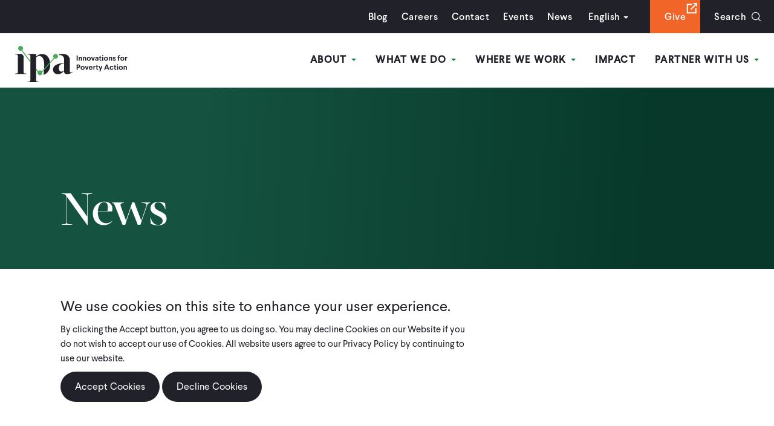

--- FILE ---
content_type: text/html; charset=UTF-8
request_url: https://poverty-action.org/ipa-news?field_details_countries_target_id=All&field_details_program_areas_target_id=All&field_details_topics_target_id=All&title=&page=5
body_size: 21254
content:
<!DOCTYPE html>
<html lang="en" dir="ltr" prefix="content: http://purl.org/rss/1.0/modules/content/  dc: http://purl.org/dc/terms/  foaf: http://xmlns.com/foaf/0.1/  og: http://ogp.me/ns#  rdfs: http://www.w3.org/2000/01/rdf-schema#  schema: http://schema.org/  sioc: http://rdfs.org/sioc/ns#  sioct: http://rdfs.org/sioc/types#  skos: http://www.w3.org/2004/02/skos/core#  xsd: http://www.w3.org/2001/XMLSchema# ">
  <head>
    <meta charset="utf-8" />
<script src="https://giving.classy.org/embedded/api/sdk/js/55509" async></script>
<link rel="canonical" href="https://poverty-action.org/ipa-news" />
<link rel="image_src" href=", /sites/default/files/2023-05/IPA-Logo-Dark-Green-Background-Rectangle.jpg" />
<meta property="og:title" content="News | IPA" />
<meta property="og:image" content="https://poverty-action.org/sites/default/files/2023-05/IPA-Logo-Dark-Green-Background-Rectangle.jpg" />
<meta property="og:image:url" content="https://poverty-action.org/sites/default/files/2023-05/IPA-Logo-Dark-Green-Background-Rectangle.jpg" />
<meta property="og:image:secure_url" content="https://poverty-action.org/sites/default/files/2023-05/IPA-Logo-Dark-Green-Background-Rectangle.jpg" />
<meta name="twitter:card" content="summary_large_image" />
<meta name="twitter:title" content="News | IPA" />
<meta name="twitter:image" content="https://poverty-action.org, /sites/default/files/2023-03/IPA-Logo-on-Dark-Green-Background.png" />
<meta name="Generator" content="Drupal 10 (https://www.drupal.org)" />
<meta name="MobileOptimized" content="width" />
<meta name="HandheldFriendly" content="true" />
<meta name="viewport" content="width=device-width, initial-scale=1.0" />
<link rel="icon" href="/sites/default/files/ipa-favicon-144x144.ico" type="image/vnd.microsoft.icon" />

    <title>News | IPA</title>
    <link rel="stylesheet" media="all" href="/themes/contrib/stable/css/system/components/align.module.css?t7h6ko" />
<link rel="stylesheet" media="all" href="/themes/contrib/stable/css/system/components/fieldgroup.module.css?t7h6ko" />
<link rel="stylesheet" media="all" href="/themes/contrib/stable/css/system/components/container-inline.module.css?t7h6ko" />
<link rel="stylesheet" media="all" href="/themes/contrib/stable/css/system/components/clearfix.module.css?t7h6ko" />
<link rel="stylesheet" media="all" href="/themes/contrib/stable/css/system/components/details.module.css?t7h6ko" />
<link rel="stylesheet" media="all" href="/themes/contrib/stable/css/system/components/hidden.module.css?t7h6ko" />
<link rel="stylesheet" media="all" href="/themes/contrib/stable/css/system/components/item-list.module.css?t7h6ko" />
<link rel="stylesheet" media="all" href="/themes/contrib/stable/css/system/components/js.module.css?t7h6ko" />
<link rel="stylesheet" media="all" href="/themes/contrib/stable/css/system/components/nowrap.module.css?t7h6ko" />
<link rel="stylesheet" media="all" href="/themes/contrib/stable/css/system/components/position-container.module.css?t7h6ko" />
<link rel="stylesheet" media="all" href="/themes/contrib/stable/css/system/components/reset-appearance.module.css?t7h6ko" />
<link rel="stylesheet" media="all" href="/themes/contrib/stable/css/system/components/resize.module.css?t7h6ko" />
<link rel="stylesheet" media="all" href="/themes/contrib/stable/css/system/components/system-status-counter.css?t7h6ko" />
<link rel="stylesheet" media="all" href="/themes/contrib/stable/css/system/components/system-status-report-counters.css?t7h6ko" />
<link rel="stylesheet" media="all" href="/themes/contrib/stable/css/system/components/system-status-report-general-info.css?t7h6ko" />
<link rel="stylesheet" media="all" href="/themes/contrib/stable/css/system/components/tablesort.module.css?t7h6ko" />
<link rel="stylesheet" media="all" href="/themes/contrib/stable/css/core/components/progress.module.css?t7h6ko" />
<link rel="stylesheet" media="all" href="/themes/contrib/stable/css/core/components/ajax-progress.module.css?t7h6ko" />
<link rel="stylesheet" media="all" href="/themes/contrib/stable/css/views/views.module.css?t7h6ko" />
<link rel="stylesheet" media="all" href="/modules/contrib/webform/css/webform.element.details.toggle.css?t7h6ko" />
<link rel="stylesheet" media="all" href="/modules/contrib/webform/css/webform.element.message.css?t7h6ko" />
<link rel="stylesheet" media="all" href="/modules/contrib/webform/css/webform.form.css?t7h6ko" />
<link rel="stylesheet" media="all" href="/modules/contrib/eu_cookie_compliance/css/eu_cookie_compliance.bare.css?t7h6ko" />
<link rel="stylesheet" media="all" href="/modules/custom/gofundme_popup/css/gofundme_popup.css?t7h6ko" />
<link rel="stylesheet" media="all" href="/modules/contrib/paragraphs/css/paragraphs.unpublished.css?t7h6ko" />
<link rel="stylesheet" media="all" href="https://cdnjs.cloudflare.com/ajax/libs/font-awesome/4.3.0/css/font-awesome.min.css" />
<link rel="stylesheet" media="all" href="/modules/contrib/tb_megamenu/css/tb_megamenu.bootstrap.css?t7h6ko" />
<link rel="stylesheet" media="all" href="/modules/contrib/tb_megamenu/css/tb_megamenu.base.css?t7h6ko" />
<link rel="stylesheet" media="all" href="/modules/contrib/tb_megamenu/css/tb_megamenu.default.css?t7h6ko" />
<link rel="stylesheet" media="all" href="/modules/contrib/tb_megamenu/css/tb_megamenu.compatibility.css?t7h6ko" />
<link rel="stylesheet" media="all" href="/modules/contrib/webform/css/webform.ajax.css?t7h6ko" />
<link rel="stylesheet" media="all" href="/modules/contrib/webform/css/webform.theme.classy.css?t7h6ko" />
<link rel="stylesheet" media="all" href="/themes/contrib/stable/css/core/assets/vendor/normalize-css/normalize.css?t7h6ko" />
<link rel="stylesheet" media="all" href="/themes/contrib/stable/css/core/normalize-fixes.css?t7h6ko" />
<link rel="stylesheet" media="all" href="/themes/contrib/classy/css/components/action-links.css?t7h6ko" />
<link rel="stylesheet" media="all" href="/themes/contrib/classy/css/components/breadcrumb.css?t7h6ko" />
<link rel="stylesheet" media="all" href="/themes/contrib/classy/css/components/button.css?t7h6ko" />
<link rel="stylesheet" media="all" href="/themes/contrib/classy/css/components/collapse-processed.css?t7h6ko" />
<link rel="stylesheet" media="all" href="/themes/contrib/classy/css/components/container-inline.css?t7h6ko" />
<link rel="stylesheet" media="all" href="/themes/contrib/classy/css/components/details.css?t7h6ko" />
<link rel="stylesheet" media="all" href="/themes/contrib/classy/css/components/exposed-filters.css?t7h6ko" />
<link rel="stylesheet" media="all" href="/themes/contrib/classy/css/components/field.css?t7h6ko" />
<link rel="stylesheet" media="all" href="/themes/contrib/classy/css/components/form.css?t7h6ko" />
<link rel="stylesheet" media="all" href="/themes/contrib/classy/css/components/icons.css?t7h6ko" />
<link rel="stylesheet" media="all" href="/themes/contrib/classy/css/components/inline-form.css?t7h6ko" />
<link rel="stylesheet" media="all" href="/themes/contrib/classy/css/components/item-list.css?t7h6ko" />
<link rel="stylesheet" media="all" href="/themes/contrib/classy/css/components/link.css?t7h6ko" />
<link rel="stylesheet" media="all" href="/themes/contrib/classy/css/components/links.css?t7h6ko" />
<link rel="stylesheet" media="all" href="/themes/contrib/classy/css/components/menu.css?t7h6ko" />
<link rel="stylesheet" media="all" href="/themes/contrib/classy/css/components/more-link.css?t7h6ko" />
<link rel="stylesheet" media="all" href="/themes/contrib/classy/css/components/pager.css?t7h6ko" />
<link rel="stylesheet" media="all" href="/themes/contrib/classy/css/components/tabledrag.css?t7h6ko" />
<link rel="stylesheet" media="all" href="/themes/contrib/classy/css/components/tableselect.css?t7h6ko" />
<link rel="stylesheet" media="all" href="/themes/contrib/classy/css/components/tablesort.css?t7h6ko" />
<link rel="stylesheet" media="all" href="/themes/contrib/classy/css/components/tabs.css?t7h6ko" />
<link rel="stylesheet" media="all" href="/themes/contrib/classy/css/components/textarea.css?t7h6ko" />
<link rel="stylesheet" media="all" href="/themes/contrib/classy/css/components/ui-dialog.css?t7h6ko" />
<link rel="stylesheet" media="all" href="/themes/contrib/classy/css/components/messages.css?t7h6ko" />
<link rel="stylesheet" media="all" href="/themes/contrib/classy/css/components/node.css?t7h6ko" />
<link rel="stylesheet" media="all" href="/themes/contrib/classy/css/components/progress.css?t7h6ko" />
<link rel="stylesheet" media="all" href="/themes/custom/ipa/assets/dist/main.min.css?t7h6ko" />

    <script type="application/json" data-drupal-selector="drupal-settings-json">{"path":{"baseUrl":"\/","pathPrefix":"","currentPath":"node\/70","currentPathIsAdmin":false,"isFront":false,"currentLanguage":"en","currentQuery":{"field_details_countries_target_id":"All","field_details_program_areas_target_id":"All","field_details_topics_target_id":"All","page":"5","title":""}},"pluralDelimiter":"\u0003","suppressDeprecationErrors":true,"gtag":{"tagId":"","consentMode":false,"otherIds":[],"events":[],"additionalConfigInfo":[]},"ajaxPageState":{"libraries":"[base64]","theme":"ipa","theme_token":null},"ajaxTrustedUrl":{"form_action_p_pvdeGsVG5zNF_XLGPTvYSKCf43t8qZYSwcfZl2uzM":true,"\/ipa-news?field_details_countries_target_id=All\u0026field_details_program_areas_target_id=All\u0026field_details_topics_target_id=All\u0026title=\u0026page=5\u0026ajax_form=1":true,"\/ipa-news":true,"\/search\/node":true},"gtm":{"tagId":null,"settings":{"data_layer":"dataLayer","include_classes":false,"allowlist_classes":"google\nnonGooglePixels\nnonGoogleScripts\nnonGoogleIframes","blocklist_classes":"customScripts\ncustomPixels","include_environment":false,"environment_id":"","environment_token":""},"tagIds":["GTM-PVWSQ3Q"]},"gofundmePopup":{"enabled":true,"useDefaultPopup":true,"sdkUrl":"https:\/\/giving.classy.org\/embedded\/api\/sdk\/js\/55509","embedCode":"\u003Cdiv id=\u0022_-fO1Pe0xlDTLunxGrFVk\u0022 classy=\u0022752506\u0022 \/\u003E","startDate":"2025-12-01","endDate":"2025-12-31","previewMode":false,"debugMode":true,"visibilityOption":"exclude","pages":"","currentPath":"\/node\/70","pathAlias":"\/ipa-news"},"eu_cookie_compliance":{"cookie_policy_version":"1.0.0","popup_enabled":true,"popup_agreed_enabled":false,"popup_hide_agreed":false,"popup_clicking_confirmation":false,"popup_scrolling_confirmation":false,"popup_html_info":"\u003Cdiv aria-labelledby=\u0022popup-text\u0022  class=\u0022eu-cookie-compliance-banner eu-cookie-compliance-banner-info eu-cookie-compliance-banner--opt-in\u0022\u003E\n  \u003Cdiv class=\u0022popup-content info eu-cookie-compliance-content\u0022\u003E\n        \u003Cdiv id=\u0022popup-text\u0022 class=\u0022eu-cookie-compliance-message\u0022 role=\u0022document\u0022\u003E\n      \u003Ch2\u003EWe use cookies on this site to enhance your user experience.\u003C\/h2\u003E\u003Cp\u003EBy clicking the Accept button, you agree to us doing so. You may decline Cookies on our Website if you do not wish to accept our use of Cookies. All website users agree to our Privacy Policy by continuing to use our website.\u003C\/p\u003E\n              \u003Cbutton type=\u0022button\u0022 class=\u0022find-more-button eu-cookie-compliance-more-button\u0022\u003EPrivacy Policy\u003C\/button\u003E\n          \u003C\/div\u003E\n\n    \n    \u003Cdiv id=\u0022popup-buttons\u0022 class=\u0022eu-cookie-compliance-buttons\u0022\u003E\n            \u003Cbutton type=\u0022button\u0022 class=\u0022agree-button eu-cookie-compliance-secondary-button button button--small\u0022\u003EAccept Cookies\u003C\/button\u003E\n              \u003Cbutton type=\u0022button\u0022 class=\u0022decline-button eu-cookie-compliance-default-button button button--small button--primary\u0022\u003EDecline Cookies\u003C\/button\u003E\n          \u003C\/div\u003E\n  \u003C\/div\u003E\n\u003C\/div\u003E","use_mobile_message":false,"mobile_popup_html_info":"\u003Cdiv aria-labelledby=\u0022popup-text\u0022  class=\u0022eu-cookie-compliance-banner eu-cookie-compliance-banner-info eu-cookie-compliance-banner--opt-in\u0022\u003E\n  \u003Cdiv class=\u0022popup-content info eu-cookie-compliance-content\u0022\u003E\n        \u003Cdiv id=\u0022popup-text\u0022 class=\u0022eu-cookie-compliance-message\u0022 role=\u0022document\u0022\u003E\n      \n              \u003Cbutton type=\u0022button\u0022 class=\u0022find-more-button eu-cookie-compliance-more-button\u0022\u003EPrivacy Policy\u003C\/button\u003E\n          \u003C\/div\u003E\n\n    \n    \u003Cdiv id=\u0022popup-buttons\u0022 class=\u0022eu-cookie-compliance-buttons\u0022\u003E\n            \u003Cbutton type=\u0022button\u0022 class=\u0022agree-button eu-cookie-compliance-secondary-button button button--small\u0022\u003EAccept Cookies\u003C\/button\u003E\n              \u003Cbutton type=\u0022button\u0022 class=\u0022decline-button eu-cookie-compliance-default-button button button--small button--primary\u0022\u003EDecline Cookies\u003C\/button\u003E\n          \u003C\/div\u003E\n  \u003C\/div\u003E\n\u003C\/div\u003E","mobile_breakpoint":768,"popup_html_agreed":false,"popup_use_bare_css":true,"popup_height":"auto","popup_width":"100%","popup_delay":1000,"popup_link":"https:\/\/poverty-action.org\/privacy-policy","popup_link_new_window":true,"popup_position":false,"fixed_top_position":true,"popup_language":"en","store_consent":false,"better_support_for_screen_readers":false,"cookie_name":"","reload_page":false,"domain":"","domain_all_sites":false,"popup_eu_only":false,"popup_eu_only_js":false,"cookie_lifetime":100,"cookie_session":0,"set_cookie_session_zero_on_disagree":0,"disagree_do_not_show_popup":false,"method":"opt_in","automatic_cookies_removal":true,"allowed_cookies":"","withdraw_markup":"\u003Cbutton type=\u0022button\u0022 class=\u0022eu-cookie-withdraw-tab\u0022\u003EPrivacy settings\u003C\/button\u003E\n\u003Cdiv aria-labelledby=\u0022popup-text\u0022 class=\u0022eu-cookie-withdraw-banner\u0022\u003E\n  \u003Cdiv class=\u0022popup-content info eu-cookie-compliance-content\u0022\u003E\n    \u003Cdiv id=\u0022popup-text\u0022 class=\u0022eu-cookie-compliance-message\u0022 role=\u0022document\u0022\u003E\n      \u003Ch2\u003EWe use cookies on this site to enhance your user experience\u003C\/h2\u003E\u003Cp\u003EYou have given your consent for us to set cookies.\u003C\/p\u003E\n    \u003C\/div\u003E\n    \u003Cdiv id=\u0022popup-buttons\u0022 class=\u0022eu-cookie-compliance-buttons\u0022\u003E\n      \u003Cbutton type=\u0022button\u0022 class=\u0022eu-cookie-withdraw-button  button button--small button--primary\u0022\u003EWithdraw consent\u003C\/button\u003E\n    \u003C\/div\u003E\n  \u003C\/div\u003E\n\u003C\/div\u003E","withdraw_enabled":false,"reload_options":0,"reload_routes_list":"","withdraw_button_on_info_popup":false,"cookie_categories":[],"cookie_categories_details":[],"enable_save_preferences_button":true,"cookie_value_disagreed":"0","cookie_value_agreed_show_thank_you":"1","cookie_value_agreed":"2","containing_element":"body","settings_tab_enabled":false,"olivero_primary_button_classes":" button button--small button--primary","olivero_secondary_button_classes":" button button--small","close_button_action":"close_banner","open_by_default":true,"modules_allow_popup":true,"hide_the_banner":false,"geoip_match":true,"unverified_scripts":["\/"]},"ajax":{"edit-actions-submit":{"callback":"::submitAjaxForm","event":"click","effect":"fade","speed":500,"progress":{"type":"throbber","message":""},"disable-refocus":true,"url":"\/ipa-news?field_details_countries_target_id=All\u0026field_details_program_areas_target_id=All\u0026field_details_topics_target_id=All\u0026title=\u0026page=5\u0026ajax_form=1","httpMethod":"POST","dialogType":"ajax","submit":{"_triggering_element_name":"op","_triggering_element_value":"Sign Me Up"}}},"views":{"ajax_path":"\/views\/ajax","ajaxViews":{"views_dom_id:bf8ec4817e602964158e877e5385cc3423c2ccec579b132a02cb0dcd70ddf682":{"view_name":"news","view_display_id":"block_1","view_args":"","view_path":"\/node\/70","view_base_path":"ipa-news","view_dom_id":"bf8ec4817e602964158e877e5385cc3423c2ccec579b132a02cb0dcd70ddf682","pager_element":0}}},"TBMegaMenu":{"TBElementsCounter":{"column":4},"theme":"ipa"},"user":{"uid":0,"permissionsHash":"506f4d2033bae4c2987259926cb381eda8e0f2c919d40aaaa6857ffec3ee6f81"}}</script>
<script src="/sites/default/files/js/js_x7H8FBpbFrueOYtAeqFiYKJJe4hXpG7h1CexKg15vVo.js?scope=header&amp;delta=0&amp;language=en&amp;theme=ipa&amp;include=[base64]"></script>
<script src="/modules/contrib/google_tag/js/gtag.js?t7h6ko"></script>
<script src="/modules/contrib/google_tag/js/gtm.js?t7h6ko"></script>

  </head>
  <body class="path-node page-node-type-template-m-news">
        <a href="#main-content" class="visually-hidden focusable skip-link">
      Skip to main content
    </a>
    <noscript><iframe src="https://www.googletagmanager.com/ns.html?id=GTM-PVWSQ3Q"
                  height="0" width="0" style="display:none;visibility:hidden"></iframe></noscript>

      <div class="dialog-off-canvas-main-canvas" data-off-canvas-main-canvas>
    <div id="site">
     <a href="#main-content" class="skip-main">Skip to main content</a>
    <header id="header" role="banner">
         <div class="frame">
              <div class="top-bar">
                <div class="frame">
                      <div class="region region-headertopbar">
    <div class="search-block-form block block-search container-inline" data-drupal-selector="search-block-form" id="block-ipa-search" role="search">
  
      <h2>Search</h2>
    
      <form action="/search/node" method="get" id="search-block-form" accept-charset="UTF-8">
  <div class="js-form-item form-item js-form-type-search form-type-search js-form-item-keys form-item-keys form-no-label">
      <label for="edit-keys" class="visually-hidden">Search</label>
        <input title="Enter the terms you wish to search for." data-drupal-selector="edit-keys" type="search" id="edit-keys" name="keys" value="" size="15" maxlength="128" class="form-search" placeholder="Search by keyword" />

        </div>
<div data-drupal-selector="edit-actions" class="form-actions js-form-wrapper form-wrapper" id="edit-actions"><input data-drupal-selector="edit-submit" type="submit" id="edit-submit" value="Search" class="button js-form-submit form-submit" />
</div>

</form>

  </div>
<nav role="navigation" aria-labelledby="block-utilitymenu-menu" id="block-utilitymenu" class="block block-menu navigation menu--utility-menu">
            
  <h2 class="visually-hidden" id="block-utilitymenu-menu">Utility Menu</h2>
  

        
              <ul class="menu">
                    <li class="menu-item">
        <a href="/ipa-blog" data-drupal-link-system-path="node/71">Blog</a>
              </li>
                <li class="menu-item">
        <a href="/careers" data-drupal-link-system-path="node/157">Careers</a>
              </li>
                <li class="menu-item">
        <a href="/contact-us" data-drupal-link-system-path="node/156">Contact</a>
              </li>
                <li class="menu-item">
        <a href="/ipa-events" data-drupal-link-system-path="node/69">Events</a>
              </li>
                <li class="menu-item menu-item--active-trail">
        <a href="/ipa-news" data-drupal-link-system-path="node/70">News</a>
              </li>
        </ul>
  


  </nav>
<div id="block-gtranslate-2" class="block block-gtranslate block-gtranslate-block">
  
      <h2>GTranslate</h2>
    
      
<div class="gtranslate">
<script>function doGTranslate(lang_pair) {if(lang_pair.value)lang_pair=lang_pair.value;if(lang_pair=='')return;var lang=lang_pair.split('|')[1];var plang=location.hostname.split('.')[0];if(plang.length !=2 && plang.toLowerCase() != 'zh-cn' && plang.toLowerCase() != 'zh-tw')plang='en';location.href=location.protocol+'//'+(lang == 'en' ? '' : lang+'.')+location.hostname.replace('www.', '').replace(RegExp('^' + plang + '\\.'), '')+'/ipa-news?field_details_countries_target_id=All&field_details_program_areas_target_id=All&field_details_topics_target_id=All&title=&page=5';}</script><div class="switcher notranslate"><div class="selected"><a href="#" onclick="return false;"><span class="gflag" style="background-position:-0px -0px"><img src="/modules/gtranslate/gtranslate-files/blank.png" height="16" width="16" alt="English" /></span>English</a></div><div class="option"><a href="/ipa-news?field_details_countries_target_id=All&field_details_program_areas_target_id=All&field_details_topics_target_id=All&title=&page=5" title="English" class="nturl  selected"><span class="gflag" style="background-position:-0px -0px;"><img src="/modules/gtranslate/gtranslate-files/blank.png" height="16" width="16" alt="English" /></span>English</a><a href="https://fr.poverty-action.org/ipa-news?field_details_countries_target_id=All&field_details_program_areas_target_id=All&field_details_topics_target_id=All&title=&page=5" title="French" class="nturl "><span class="gflag" style="background-position:-200px -100px;"><img src="/modules/gtranslate/gtranslate-files/blank.png" height="16" width="16" alt="French" /></span>French</a><a href="https://es.poverty-action.org/ipa-news?field_details_countries_target_id=All&field_details_program_areas_target_id=All&field_details_topics_target_id=All&title=&page=5" title="Spanish" class="nturl "><span class="gflag" style="background-position:-600px -200px;"><img src="/modules/gtranslate/gtranslate-files/blank.png" height="16" width="16" alt="Spanish" /></span>Spanish</a></div></div><style>
                        span.gflag {font-size:16px;padding:1px 0;background-repeat:no-repeat;background-image:url(/modules/gtranslate/gtranslate-files/16.png);}
                        span.gflag img {border:0;margin-top:2px;}
                        .switcher {font-family:Arial;font-size:10pt;text-align:left;cursor:pointer;overflow:hidden;width:163px;line-height:16px;}
                        .switcher a {text-decoration:none;display:block;font-size:10pt;-webkit-box-sizing:content-box;-moz-box-sizing:content-box;box-sizing:content-box;border:none;}
                        .switcher a span.gflag {margin-right:3px;padding:0;display:block;float:left;}
                        .switcher .selected {background:#FFFFFF url(/modules/gtranslate/gtranslate-files/switcher.png) repeat-x;position:relative;z-index:9999;}
                        .switcher .selected a {border:1px solid #CCCCCC;background:url(/modules/gtranslate/gtranslate-files/arrow_down.png) 146px center no-repeat;color:#666666;padding:3px 5px;width:151px;}
                        .switcher .selected a:hover {background:#F0F0F0 url(/modules/gtranslate/gtranslate-files/arrow_down.png) 146px center no-repeat;}
                        .switcher .option {position:relative;z-index:9998;border-left:1px solid #CCCCCC;border-right:1px solid #CCCCCC;border-bottom:1px solid #CCCCCC;background-color:#EEEEEE;display:none;width:161px;-webkit-box-sizing:content-box;-moz-box-sizing:content-box;box-sizing:content-box;}
                        .switcher .option a {color:#000;padding:3px 5px;}
                        .switcher .option a:hover {background:#FFC;}
                        .switcher .option a.selected {background:#FFC;}
                        #selected_lang_name {float: none;}
                        .l_name {float: none !important;margin: 0;}
                    </style>
</div>
  </div>
<nav role="navigation" aria-labelledby="block-searchgivemenu-menu" id="block-searchgivemenu" class="block block-menu navigation menu--search-give-menu">
      
  <h2 id="block-searchgivemenu-menu">Search Give Menu</h2>
  

        
              <ul class="menu">
                    <li class="menu-item">
        <a href="https://donate.poverty-action.org/give/192232/#!/donation/checkout" class="orange-bg" target="_blank">Give</a>
              </li>
                <li class="menu-item">
        <a href="/search" class="search-toggle" data-drupal-link-system-path="search">Search</a>
              </li>
        </ul>
  


  </nav>

  </div>

                </div>
            </div>
            <div class="bottom-bar">
                <div id="block-ipa-branding" class="block block-system block-system-branding-block">
                    <a href="/" rel="home" class="site-logo">
                        <img src="/themes/custom/ipa/assets/imgs/ipa-logo.svg" alt="IPA" class="logo">
                    </a>
                </div>
                  <div class="region region-header">
    <div id="block-mainnavigation" class="block block-tb-megamenu block-tb-megamenu-menu-blockmain">
  
    
      <style type="text/css">
  .tb-megamenu.animate .mega > .mega-dropdown-menu, .tb-megamenu.animate.slide .mega > .mega-dropdown-menu > div {
    transition-delay: 400ms;  -webkit-transition-delay: 400ms;  -ms-transition-delay: 400ms;  -o-transition-delay: 400ms;  transition-duration: 400ms;  -webkit-transition-duration: 400ms;  -ms-transition-duration: 400ms;  -o-transition-duration: 400ms;
  }
</style>
<div  class="tb-megamenu tb-megamenu-main animate fading" data-duration="400" data-delay="400" id="tb-megamenu-main" role="navigation" aria-label="Main navigation">
      <button data-target=".nav-collapse" data-toggle="collapse" class="btn btn-navbar tb-megamenu-button" type="button">
      <i class="fa fa-reorder"></i>
    </button>
    <div class="nav-collapse  always-show">
    <ul  class="tb-megamenu-nav nav level-0 items-11" role="list" >
        <li  class="tb-megamenu-item level-1 mega dropdown" data-id="menu_link_content:97524b7b-86ee-4cb9-9a4d-3dbebe75aa3c" data-level="1" data-type="menu_item" data-class="" data-xicon="" data-caption="" data-alignsub="" data-group="0" data-hidewcol="0" data-hidesub="0" data-label="" aria-level="1" >
      <a href="/about"  class="dropdown-toggle" aria-expanded="false">
          About
          <span class="caret"></span>
          </a>
  <div  class="tb-megamenu-submenu dropdown-menu mega-dropdown-menu nav-child" data-class="" data-width="" role="list">
  <div class="mega-dropdown-inner">
          <div  class="tb-megamenu-row row-fluid">
      <div  data-showblocktitle="0" class="tb-megamenu-column span12 mega-col-nav about-menu" data-class="about-menu" data-width="12" data-hidewcol="" id="tb-megamenu-column-1">
  <div class="tb-megamenu-column-inner mega-inner clearfix">
                 <div  class="tb-block tb-megamenu-block" data-type="block" data-block="aboutmegamenu">
    <div class="block-inner">
      <div id="block-block-content1b4d1588-fd87-48ca-910f-d995b4b5dfbe" class="block block-block-content block-block-content1b4d1588-fd87-48ca-910f-d995b4b5dfbe">
  
    
      
            <div class="clearfix text-formatted field field--name-body field--type-text-with-summary field--label-hidden field__item"><div class="column"><p><img src="/sites/default/files/inline-images/image-2.jpg" data-entity-uuid="2ec69261-3b4e-4640-aa62-912874213cb7" data-entity-type="file" alt="test" width="330" height="240" loading="lazy"></p><p><a href="/about">Our Story &amp; Mission</a></p></div><div class="column"><p><img src="/sites/default/files/inline-images/image-1.jpg" data-entity-uuid="463bbc0f-45e9-47f9-9728-b92dd760a1e9" data-entity-type="file" alt="test" width="330" height="240" loading="lazy"></p><p><a href="/about/people">Our People</a></p></div><div class="column"><p><img src="/sites/default/files/inline-images/image.jpg" data-entity-uuid="20418c39-e9aa-495c-96de-dbcb02a58209" data-entity-type="file" alt="test" width="330" height="240" loading="lazy"></p><p><a href="/sites/default/files/publications/IPA-2025-Strategic-Ambition-Brochure-Final-Web.pdf" target="_blank">Our Strategy</a></p></div><div class="column"><p><strong>Learn More</strong></p><p><a href="/about/annual-reports-finances">Annual Reports &amp; Finances</a></p><p><a href="/node/116">Our Values</a></p><p><a href="/careers">Careers</a></p><p><a href="/contact-us">Contact Us</a></p><p><a href="/code-of-conduct-and-policies">Code of Conduct &amp; Associated Policies</a></p><p><a href="/legal-disclosures">Legal Disclosures</a></p></div></div>
      
  </div>

    </div>
  </div>

      </div>
</div>

  </div>

      </div>
</div>

</li>

        <li  class="tb-megamenu-item level-1 mega dropdown" data-id="menu_link_content:a022aef1-aa0d-479c-bc95-ef64ee0d891d" data-level="1" data-type="menu_item" data-class="" data-xicon="" data-caption="" data-alignsub="" data-group="0" data-hidewcol="0" data-hidesub="0" data-label="" aria-level="1" >
      <a href="/what-we-do"  class="dropdown-toggle" aria-expanded="false">
          What We Do
          <span class="caret"></span>
          </a>
  <div  class="tb-megamenu-submenu dropdown-menu mega-dropdown-menu nav-child" data-class="" data-width="" role="list">
  <div class="mega-dropdown-inner">
          <div  class="tb-megamenu-row row-fluid">
      <div  data-showblocktitle="1" class="tb-megamenu-column span12 mega-col-nav" data-class="" data-width="12" data-hidewcol="" id="tb-megamenu-column-2">
  <div class="tb-megamenu-column-inner mega-inner clearfix">
                 <div  class="tb-block tb-megamenu-block" data-type="block" data-block="whatwedomm">
    <div class="block-inner">
      <div id="block-block-contentb79bf363-8e29-46ab-8875-4d8935fc1c26" class="block block-block-content block-block-contentb79bf363-8e29-46ab-8875-4d8935fc1c26">
  
    
      
            <div class="clearfix text-formatted field field--name-body field--type-text-with-summary field--label-hidden field__item"><div class="column"><div class="inner-col"><p><img src="/sites/default/files/inline-images/image_3.jpg" data-entity-uuid="6f30ab62-49f1-457d-8596-70605e255023" data-entity-type="file" alt="test" width="225" height="135" loading="lazy"></p></div><div class="inner-col"><p><strong>Explore Research</strong></p><p><a href="/our-studies ">Studies</a></p><p><a href="/node/42">Public Data</a></p></div></div><div class="column"><div class="inner-column"><div class="left-col"><p><strong>Evidence Generation</strong></p><div class="inner-left-col"><div class="group"><p><a href="/sectoral-expertise"><strong>Sectoral Expertise</strong></a></p><p><a href="/agriculture">Agriculture</a></p><p><a href="/node/54277">Climate &amp; Environment</a></p><p><a href="/node/142">Consumer Protection</a></p><p><a href="/node/143">Education</a></p><p><a href="/node/144">Entrepreneurship &amp; Private Sector Development</a></p><p><a href="/node/145">Financial Inclusion</a></p><p><a href="/health-nutrition">Health &amp; Nutrition</a></p><p><a href="/human-trafficking">Human Trafficking</a></p><p><a href="/intimate-partner-violence">Intimate Partner Violence</a></p><p><a href="/peace-recovery">Peace &amp; Recovery</a></p><p><a href="/social-protection">Social Protection</a></p></div><div class="group"><p><a href="/research-funding"><strong>Research Funding</strong></a></p><p><a href="/open-funding-opportunities">Open Opportunities</a></p><p><a href="/research-funding">Closed Opportunities</a></p></div><div class="group"><p><a href="/rigorous-research"><strong>Rigorous Research</strong></a></p><p><a href="/high-quality-data">High-Quality Data</a></p><p><a href="/ethics-ipa-irb">Ethics &amp; IPA IRB</a></p><p><a href="/research-methods">Research Methods</a></p><p><a href="/research-support">Research Support</a></p><p><a href="/data-science-and-engineering">Data Science</a></p></div></div></div><div class="right-col"><div class="group"><p><strong>Evidence Use</strong></p><p><a href="/embedded-evidence-labs">Embedded Evidence Labs</a></p><p><a href="/policy-influence">Policy Influence</a></p><p><a href="/scaling-what-works">Scaling What Works</a></p></div><div class="group"><p><strong>Advisory Services</strong></p><p><a href="https://www.povertyindex.org" target="_blank">Poverty Measurement</a></p><p><a href="/right-fit-evidence">Right-Fit Evidence</a></p></div></div></div></div></div>
      
  </div>

    </div>
  </div>

      </div>
</div>

  </div>

      </div>
</div>

</li>

        <li  class="tb-megamenu-item level-1 mega dropdown" data-id="menu_link_content:a8cc5e91-ba6b-4e20-8d5b-2b611585dbbe" data-level="1" data-type="menu_item" data-class="" data-xicon="" data-caption="" data-alignsub="" data-group="0" data-hidewcol="0" data-hidesub="0" data-label="" aria-level="1" >
      <a href="/where-we-work"  class="dropdown-toggle" aria-expanded="false">
          Where We Work
          <span class="caret"></span>
          </a>
  <div  class="tb-megamenu-submenu dropdown-menu mega-dropdown-menu nav-child" data-class="" data-width="" role="list">
  <div class="mega-dropdown-inner">
          <div  class="tb-megamenu-row row-fluid">
      <div  data-showblocktitle="0" class="tb-megamenu-column span12 mega-col-nav where-menu" data-class="where-menu" data-width="12" data-hidewcol="" id="tb-megamenu-column-3">
  <div class="tb-megamenu-column-inner mega-inner clearfix">
                 <div  class="tb-block tb-megamenu-block" data-type="block" data-block="whereweworkmm">
    <div class="block-inner">
      <div id="block-block-contentf1e4efa2-6a8a-4938-b39e-f4ba99eab9d6" class="block block-block-content block-block-contentf1e4efa2-6a8a-4938-b39e-f4ba99eab9d6">
  
    
      
            <div class="clearfix text-formatted field field--name-body field--type-text-with-summary field--label-hidden field__item"><div class="column"><p><img src="/sites/default/files/inline-images/image_2.jpg" data-entity-uuid="7d8b6072-8478-435a-a304-ede88630f9b7" data-entity-type="file" alt="test" width="720" height="480" loading="lazy"></p><div class="meta"><p><strong>IPA has 16 country offices, listed here. To date, we have more than 1,000 projects completed or underway in more than 60 countries.&nbsp;</strong></p><p><a href="/where-we-work">Learn More</a></p></div></div><div class="column"><p><strong>East Africa</strong></p><p><a href="/kenya-overview">Kenya</a></p><p><a href="/node/48">Malawi</a></p><p><a href="/node/49">Rwanda</a></p><p><a href="/node/50">Tanzania</a></p><p><a href="/node/51">Uganda</a></p><p><a href="/node/52">Zambia</a></p></div><div class="column"><p><strong>West Africa</strong></p><p><a href="/node/53">Burkina Faso</a></p><p><a href="/node/204">Côte d’Ivoire</a></p><p><a href="/node/54">Ghana</a></p><p><a href="/node/64">Liberia</a></p><p><a href="/node/199">Nigeria</a></p><p><a href="/node/55">Sierra Leone</a></p></div><div class="column"><p><strong>Asia</strong></p><p><a href="/node/58">Philippines</a></p></div><div class="column"><p><strong>Latin America &amp; the Caribbean</strong></p><p><a href="/node/59">Colombia</a></p><p><a href="/node/61">Mexico</a></p><p><a href="/node/63">Peru</a></p><p><a href="/other-countries-latin-america-caribbean">Other LAC Countries</a></p></div></div>
      
  </div>

    </div>
  </div>

      </div>
</div>

  </div>

      </div>
</div>

</li>

        <li  class="tb-megamenu-item level-1 mega" data-id="menu_link_content:48150d10-2812-4560-98b9-f773579c61ec" data-level="1" data-type="menu_item" data-class="" data-xicon="" data-caption="" data-alignsub="" data-group="0" data-hidewcol="0" data-hidesub="0" data-label="" aria-level="1" >
      <a href="/impact" >
          Impact
          </a>
  
</li>

        <li  class="tb-megamenu-item level-1 mega dropdown" data-id="menu_link_content:512b8894-6594-424d-8748-7c489ca53509" data-level="1" data-type="menu_item" data-class="" data-xicon="" data-caption="" data-alignsub="" data-group="0" data-hidewcol="0" data-hidesub="0" data-label="" aria-level="1" >
      <a href="/Partner-With-Us"  class="dropdown-toggle" aria-expanded="false">
          Partner With Us
          <span class="caret"></span>
          </a>
  <div  class="tb-megamenu-submenu dropdown-menu mega-dropdown-menu nav-child" data-class="" data-width="" role="list">
  <div class="mega-dropdown-inner">
          <div  class="tb-megamenu-row row-fluid">
      <div  data-showblocktitle="0" class="tb-megamenu-column span12 mega-col-nav" data-class="" data-width="12" data-hidewcol="" id="tb-megamenu-column-4">
  <div class="tb-megamenu-column-inner mega-inner clearfix">
                 <div  class="tb-block tb-megamenu-block" data-type="block" data-block="partnerwithusmm">
    <div class="block-inner">
      <div id="block-block-content10c999f3-c70c-4a1a-889b-8b1edc71416a" class="block block-block-content block-block-content10c999f3-c70c-4a1a-889b-8b1edc71416a">
  
    
      
            <div class="clearfix text-formatted field field--name-body field--type-text-with-summary field--label-hidden field__item"><div class="column">
<p><img alt="Children in Sylhet, Bangladesh receive vitamin A capsules at a temporary vaccination center. © 2018 HM Shahidul Islam / Shutterstock" data-entity-type="file" data-entity-uuid="b7a8843e-8033-45cc-980f-2856e981bc47" src="/sites/default/files/inline-images/For-Practitioners-Mega-Menu-Image.jpg" width="604" height="480" loading="lazy"></p>

<p><a href="/partner-with-us/practitioners">For Practitioners</a></p>
</div>

<div class="column">
<p><img alt="IPA Executive Director Annie Duflo (left) meets Mr. Enoch Cobbinah, Chief Director of Ghana's Ministry of Education. © 2018 Kojo Denanyoh" data-entity-type="file" data-entity-uuid="39cbf1ac-9d03-472d-b6e9-e7e102ca3f59" src="/sites/default/files/inline-images/For-Policymakers-Mega-Menu-Image.jpg" width="604" height="480" loading="lazy"></p>

<p><a href="/partner-with-us/policymakers">For Policymakers</a></p>
</div>

<div class="column">
<p><img alt="An IPA/J-PAL workshop on &quot;Investing in Education for the Future&quot; in Liberia.  © 2017 Rebecca Elcome" data-entity-type="file" data-entity-uuid="d64f622c-8b39-462a-82e4-5bfc0d7693cc" src="/sites/default/files/inline-images/For-Researchers-Mega-Menu-Image.jpg" width="604" height="480" loading="lazy"></p>

<p><a href="/partner-with-us/researchers">For Researchers</a></p>

<p class="overlay-link"><a href="/research-funding">See funding opportunities»</a></p>
</div>

<div class="column">
<p><img alt="Students in Sylhet, Bangladesh plant a tree. © 2018 HM Shahidul Islam / Shutterstock" data-entity-type="file" data-entity-uuid="26e1f0d2-a595-4129-9043-c24b02205c18" src="/sites/default/files/inline-images/For-Donors-Mega-Menu-Image.jpg" width="604" height="480" loading="lazy"></p>

<p><a href="/partner-with-us/donors">For Donors</a></p>
</div>
</div>
      
  </div>

    </div>
  </div>

      </div>
</div>

  </div>

      </div>
</div>

</li>

        <li  class="tb-megamenu-item level-1 mega" data-id="menu_link_content:86228068-67dd-4076-91e7-f8139c423cea" data-level="1" data-type="menu_item" data-class="" data-xicon="" data-caption="" data-alignsub="" data-group="0" data-hidewcol="0" data-hidesub="0" data-label="" aria-level="1" >
      <a href="/ipa-blog" >
          Blog
          </a>
  
</li>

        <li  class="tb-megamenu-item level-1 mega active active-trail" data-id="menu_link_content:d9a8b7d2-67c6-4c33-a59f-8f2b56a945fa" data-level="1" data-type="menu_item" data-class="" data-xicon="" data-caption="" data-alignsub="" data-group="0" data-hidewcol="0" data-hidesub="0" data-label="" aria-level="1" >
      <a href="/ipa-news"  class="active-trail">
          News
          </a>
  
</li>

        <li  class="tb-megamenu-item level-1 mega" data-id="menu_link_content:2f281a7d-f2cd-40a9-bf3e-6817f598f1bc" data-level="1" data-type="menu_item" data-class="" data-xicon="" data-caption="" data-alignsub="" data-group="0" data-hidewcol="0" data-hidesub="0" data-label="" aria-level="1" >
      <a href="/careers" >
          Careers
          </a>
  
</li>

        <li  class="tb-megamenu-item level-1 mega" data-id="menu_link_content:a6b8320c-47a8-457c-9c0c-8bd162e5f7d2" data-level="1" data-type="menu_item" data-class="" data-xicon="" data-caption="" data-alignsub="" data-group="0" data-hidewcol="0" data-hidesub="0" data-label="" aria-level="1" >
      <a href="/ipa-events" >
          Events
          </a>
  
</li>

        <li  class="tb-megamenu-item level-1 mega" data-id="menu_link_content:cf2425dd-1bc7-4075-96d8-219b0d3ece0e" data-level="1" data-type="menu_item" data-class="" data-xicon="" data-caption="" data-alignsub="" data-group="0" data-hidewcol="0" data-hidesub="0" data-label="" aria-level="1" >
      <a href="/contact-us" >
          Contact
          </a>
  
</li>

        <li  class="tb-megamenu-item level-1 mega" data-id="menu_link_content:03df0ac0-8a56-457f-af20-ba719791cfaa" data-level="1" data-type="menu_item" data-class="" data-xicon="" data-caption="" data-alignsub="" data-group="0" data-hidewcol="0" data-hidesub="0" data-label="" aria-level="1" >
      <a href="https://donate.poverty-action.org/give/192232/#!/donation/checkout"  class="orange-bg" target="_blank">
          Give
          </a>
  
</li>

  </ul>

      </div>
  </div>

  </div>
<div id="block-aboutmegamenu" class="block block-block-content block-block-content1b4d1588-fd87-48ca-910f-d995b4b5dfbe">
  
    
      
            <div class="clearfix text-formatted field field--name-body field--type-text-with-summary field--label-hidden field__item"><div class="column"><p><img src="/sites/default/files/inline-images/image-2.jpg" data-entity-uuid="2ec69261-3b4e-4640-aa62-912874213cb7" data-entity-type="file" alt="test" width="330" height="240" loading="lazy"></p><p><a href="/about">Our Story &amp; Mission</a></p></div><div class="column"><p><img src="/sites/default/files/inline-images/image-1.jpg" data-entity-uuid="463bbc0f-45e9-47f9-9728-b92dd760a1e9" data-entity-type="file" alt="test" width="330" height="240" loading="lazy"></p><p><a href="/about/people">Our People</a></p></div><div class="column"><p><img src="/sites/default/files/inline-images/image.jpg" data-entity-uuid="20418c39-e9aa-495c-96de-dbcb02a58209" data-entity-type="file" alt="test" width="330" height="240" loading="lazy"></p><p><a href="/sites/default/files/publications/IPA-2025-Strategic-Ambition-Brochure-Final-Web.pdf" target="_blank">Our Strategy</a></p></div><div class="column"><p><strong>Learn More</strong></p><p><a href="/about/annual-reports-finances">Annual Reports &amp; Finances</a></p><p><a href="/node/116">Our Values</a></p><p><a href="/careers">Careers</a></p><p><a href="/contact-us">Contact Us</a></p><p><a href="/code-of-conduct-and-policies">Code of Conduct &amp; Associated Policies</a></p><p><a href="/legal-disclosures">Legal Disclosures</a></p></div></div>
      
  </div>
<div id="block-impactmm" class="block block-block-content block-block-content6d8d2307-8f0a-4010-acb6-e2021045b74f">
  
    
      
            <div class="clearfix text-formatted field field--name-body field--type-text-with-summary field--label-hidden field__item"><div class="column">
<p><img alt="test" data-entity-type="file" data-entity-uuid="3100ff7e-b240-48b8-8f86-89affd25b93d" src="/sites/default/files/inline-images/image-2_0.jpg" width="660" height="480" loading="lazy"></p>

<p><a href="/evidence-use">Evidence Use</a></p>
</div>

<div class="column">
<p><img alt="#" data-entity-type="file" data-entity-uuid="a7927ed5-21e9-4eb2-a5cf-63b11b342dfa" src="/sites/default/files/inline-images/image-1_0.jpg" width="660" height="480" loading="lazy"></p>

<p><a href="/equipping-decision-makers">Equipping Decision-Makers</a></p>
</div>

<div class="column">
<p><img alt="test" data-entity-type="file" data-entity-uuid="4e92864a-f5ed-41aa-a54e-617e10fc6c59" src="/sites/default/files/inline-images/image_0.jpg" width="660" height="480" loading="lazy"></p>

<p><a href="/influencing-policy-and-programming">Influencing Policy &amp; Programming</a></p>
</div>

<div class="column">
<p><strong>Read More</strong></p>

<p><a href="/what-do-we-mean-impact">What Do We Mean by Impact?</a></p>

<p><a href="/theory-action">Theory of Action</a></p>
</div>
</div>
      
  </div>
<div id="block-partnerwithusmm" class="block block-block-content block-block-content10c999f3-c70c-4a1a-889b-8b1edc71416a">
  
    
      
            <div class="clearfix text-formatted field field--name-body field--type-text-with-summary field--label-hidden field__item"><div class="column">
<p><img alt="Children in Sylhet, Bangladesh receive vitamin A capsules at a temporary vaccination center. © 2018 HM Shahidul Islam / Shutterstock" data-entity-type="file" data-entity-uuid="b7a8843e-8033-45cc-980f-2856e981bc47" src="/sites/default/files/inline-images/For-Practitioners-Mega-Menu-Image.jpg" width="604" height="480" loading="lazy"></p>

<p><a href="/partner-with-us/practitioners">For Practitioners</a></p>
</div>

<div class="column">
<p><img alt="IPA Executive Director Annie Duflo (left) meets Mr. Enoch Cobbinah, Chief Director of Ghana's Ministry of Education. © 2018 Kojo Denanyoh" data-entity-type="file" data-entity-uuid="39cbf1ac-9d03-472d-b6e9-e7e102ca3f59" src="/sites/default/files/inline-images/For-Policymakers-Mega-Menu-Image.jpg" width="604" height="480" loading="lazy"></p>

<p><a href="/partner-with-us/policymakers">For Policymakers</a></p>
</div>

<div class="column">
<p><img alt="An IPA/J-PAL workshop on &quot;Investing in Education for the Future&quot; in Liberia.  © 2017 Rebecca Elcome" data-entity-type="file" data-entity-uuid="d64f622c-8b39-462a-82e4-5bfc0d7693cc" src="/sites/default/files/inline-images/For-Researchers-Mega-Menu-Image.jpg" width="604" height="480" loading="lazy"></p>

<p><a href="/partner-with-us/researchers">For Researchers</a></p>

<p class="overlay-link"><a href="/research-funding">See funding opportunities»</a></p>
</div>

<div class="column">
<p><img alt="Students in Sylhet, Bangladesh plant a tree. © 2018 HM Shahidul Islam / Shutterstock" data-entity-type="file" data-entity-uuid="26e1f0d2-a595-4129-9043-c24b02205c18" src="/sites/default/files/inline-images/For-Donors-Mega-Menu-Image.jpg" width="604" height="480" loading="lazy"></p>

<p><a href="/partner-with-us/donors">For Donors</a></p>
</div>
</div>
      
  </div>
<div id="block-whatwedomm" class="block block-block-content block-block-contentb79bf363-8e29-46ab-8875-4d8935fc1c26">
  
    
      
            <div class="clearfix text-formatted field field--name-body field--type-text-with-summary field--label-hidden field__item"><div class="column"><div class="inner-col"><p><img src="/sites/default/files/inline-images/image_3.jpg" data-entity-uuid="6f30ab62-49f1-457d-8596-70605e255023" data-entity-type="file" alt="test" width="225" height="135" loading="lazy"></p></div><div class="inner-col"><p><strong>Explore Research</strong></p><p><a href="/our-studies ">Studies</a></p><p><a href="/node/42">Public Data</a></p></div></div><div class="column"><div class="inner-column"><div class="left-col"><p><strong>Evidence Generation</strong></p><div class="inner-left-col"><div class="group"><p><a href="/sectoral-expertise"><strong>Sectoral Expertise</strong></a></p><p><a href="/agriculture">Agriculture</a></p><p><a href="/node/54277">Climate &amp; Environment</a></p><p><a href="/node/142">Consumer Protection</a></p><p><a href="/node/143">Education</a></p><p><a href="/node/144">Entrepreneurship &amp; Private Sector Development</a></p><p><a href="/node/145">Financial Inclusion</a></p><p><a href="/health-nutrition">Health &amp; Nutrition</a></p><p><a href="/human-trafficking">Human Trafficking</a></p><p><a href="/intimate-partner-violence">Intimate Partner Violence</a></p><p><a href="/peace-recovery">Peace &amp; Recovery</a></p><p><a href="/social-protection">Social Protection</a></p></div><div class="group"><p><a href="/research-funding"><strong>Research Funding</strong></a></p><p><a href="/open-funding-opportunities">Open Opportunities</a></p><p><a href="/research-funding">Closed Opportunities</a></p></div><div class="group"><p><a href="/rigorous-research"><strong>Rigorous Research</strong></a></p><p><a href="/high-quality-data">High-Quality Data</a></p><p><a href="/ethics-ipa-irb">Ethics &amp; IPA IRB</a></p><p><a href="/research-methods">Research Methods</a></p><p><a href="/research-support">Research Support</a></p><p><a href="/data-science-and-engineering">Data Science</a></p></div></div></div><div class="right-col"><div class="group"><p><strong>Evidence Use</strong></p><p><a href="/embedded-evidence-labs">Embedded Evidence Labs</a></p><p><a href="/policy-influence">Policy Influence</a></p><p><a href="/scaling-what-works">Scaling What Works</a></p></div><div class="group"><p><strong>Advisory Services</strong></p><p><a href="https://www.povertyindex.org" target="_blank">Poverty Measurement</a></p><p><a href="/right-fit-evidence">Right-Fit Evidence</a></p></div></div></div></div></div>
      
  </div>
<div id="block-whereweworkmm" class="block block-block-content block-block-contentf1e4efa2-6a8a-4938-b39e-f4ba99eab9d6">
  
    
      
            <div class="clearfix text-formatted field field--name-body field--type-text-with-summary field--label-hidden field__item"><div class="column"><p><img src="/sites/default/files/inline-images/image_2.jpg" data-entity-uuid="7d8b6072-8478-435a-a304-ede88630f9b7" data-entity-type="file" alt="test" width="720" height="480" loading="lazy"></p><div class="meta"><p><strong>IPA has 16 country offices, listed here. To date, we have more than 1,000 projects completed or underway in more than 60 countries.&nbsp;</strong></p><p><a href="/where-we-work">Learn More</a></p></div></div><div class="column"><p><strong>East Africa</strong></p><p><a href="/kenya-overview">Kenya</a></p><p><a href="/node/48">Malawi</a></p><p><a href="/node/49">Rwanda</a></p><p><a href="/node/50">Tanzania</a></p><p><a href="/node/51">Uganda</a></p><p><a href="/node/52">Zambia</a></p></div><div class="column"><p><strong>West Africa</strong></p><p><a href="/node/53">Burkina Faso</a></p><p><a href="/node/204">Côte d’Ivoire</a></p><p><a href="/node/54">Ghana</a></p><p><a href="/node/64">Liberia</a></p><p><a href="/node/199">Nigeria</a></p><p><a href="/node/55">Sierra Leone</a></p></div><div class="column"><p><strong>Asia</strong></p><p><a href="/node/58">Philippines</a></p></div><div class="column"><p><strong>Latin America &amp; the Caribbean</strong></p><p><a href="/node/59">Colombia</a></p><p><a href="/node/61">Mexico</a></p><p><a href="/node/63">Peru</a></p><p><a href="/other-countries-latin-america-caribbean">Other LAC Countries</a></p></div></div>
      
  </div>

  </div>

            </div>
         </div>
    </header>

    <main id="main-content" role="main">
          <div class="region region-content">
    <div data-drupal-messages-fallback class="hidden"></div><div id="block-ipa-page-title" class="block block-core block-page-title-block">
  
    
      
  <h1 class="page-title"><span class="field field--name-title field--type-string field--label-hidden">News</span>
</h1>


  </div>
<div id="block-ipa-content" class="block block-system block-system-main-block">
  
    
      
<article data-history-node-id="70" about="/ipa-news" class="node node--type-template-m-news node--promoted node--view-mode-full">

  
    

      <footer class="node__meta">
      <article typeof="schema:Person" about="/user/1" class="profile">
  </article>

      <div class="node__submitted">
        Submitted by <span class="field field--name-uid field--type-entity-reference field--label-hidden"><span lang="" about="/user/1" typeof="schema:Person" property="schema:name" datatype="">webmaster@push10.com</span></span>
 on <span class="field field--name-created field--type-created field--label-hidden"><time datetime="2022-05-19T11:48:00-04:00" title="Thursday, May 19, 2022 - 11:48" class="datetime">Thu, 05/19/2022 - 11:48</time>
</span>
        
      </div>
    </footer>
  
  <div class="node__content">
    
      <div class="field field--name-field-template-m-content-blocks field--type-entity-reference-revisions field--label-hidden field__items">
              <div class="field__item">  <div class="paragraph paragraph--type--cb29-title-banner paragraph--view-mode--default">
          <section
      class="               bg-dg
             ">

           <div class="content-wrap">


               <div class="img-wrapper img" style="background-image: url()">

               </div>

               <div class="banner-meta">
                    <div class="inner-meta">
                         <h1>News</h1>

                                             </div>

                    
               </div>
           </div>
      </section>

      </div>
</div>
              <div class="field__item">  <div class="paragraph paragraph--type--cb12-mixed-related-content paragraph--view-mode--default">

              <section class="cb12
                   hide-links
                           ">
               <div class="frame v2">
                    <div class="content-wrap">
                                                  <h2>Top Reads</h2>
                                                  <div class="cb12-feat-articles v2 cb12-2col">
                              
<div class="field field--name-field-main-post field--type-entity-reference field--label-hidden">
     <div class="field__label">Main Post</div>

               <div class="large-article cb12-article">
          <div class="cb12-feat-article cb12-article">
               <a href="/voxdev-highlights-ipas-education-embedded-evidence-labs">
                    <div class="img-wrapper">
                         <div class="img" style="background-image: url('/sites/default/files/2026-01/Vox-Dev-Logo-for-News-Page.png')">

                         </div>
                    </div>
                                                                                  <div class="button tag rounded tag-News">
                           NEWS
                    </div>
                                                                                 <p>VoxDev Highlights IPA&#039;s Education Embedded Evidence Labs</p>
               </a>

          </div>
     </div>
          
</div>

                                                            <div class="cb12-rows one-col">
                                   <div class="cb12-row-2 last-col">
                                        
<div class="field field--name-field-post-selector field--type-entity-reference field--label-hidden">
     <div class="field__label">Post Selector</div>

               <div class="cb12-article">
          <a href="/npr-features-graduation-program-evaluated-ipa-uganda">
                                                              <div class="button tag rounded tag-News">
                      NEWS
               </div>
                                                             <p>NPR Features Graduation Program Evaluated by IPA in Uganda</p>
          </a>
     </div>

               <div class="cb12-article">
          <a href="/adea-africas-learning-together-podcast-features-differentiated-learning-scale">
                                                              <div class="button tag rounded tag-News">
                      NEWS
               </div>
                                                             <p>ADEA Africa&#039;s Learning Together Podcast Features Differentiated Learning Scale-Up</p>
          </a>
     </div>

               <div class="cb12-article">
          <a href="/devdiscourse-highlights-esteem-framework-socio-emotional-skills">
                                                              <div class="button tag rounded tag-News">
                      NEWS
               </div>
                                                             <p>Devdiscourse Highlights the ESTEEM Framework for Socio-Emotional Skills</p>
          </a>
     </div>

          
</div>

                                   </div>

                              </div>
                                                       </div>



                         <div id="news_filter" class="cb12-discover-more">
                              <p>Discover more from IPA</p>
                              <a class="button rounded tag study" href="/our-studies">View All Studies</a>
                              <a class="button rounded tag news" href="/ipa-news">View All News</a>
                              <a class="button rounded tag blog" href="/ipa-blog">View All Blogs</a>
                              <a class="button rounded tag event" href="/ipa-events">View All Events</a>
                              <a class="button rounded tag publication" href="/our-publications">View All Publications</a>
                         </div>
                    </div>
               </div>
              
            <div class="field field--name-field-content-block field--type-block-field field--label-hidden field__item"><div class="views-element-container block block-views block-views-blocknews-block-1" id="block-views-block-news-block-1">
      <div><div class="view view-news view-id-news view-display-id-block_1 js-view-dom-id-bf8ec4817e602964158e877e5385cc3423c2ccec579b132a02cb0dcd70ddf682">
  
    
        <div class="view-filters">
      <form class="views-exposed-form" data-drupal-selector="views-exposed-form-news-block-1" action="/ipa-news" method="get" id="views-exposed-form-news-block-1" accept-charset="UTF-8">
  <div class="people-filter-section">
     <div class="frame">
          <div class="content-wrap">
            <div class="js-form-item form-item js-form-type-select form-type-select js-form-item-field-details-countries-target-id form-item-field-details-countries-target-id">
      <label for="edit-field-details-countries-target-id">Countries</label>
        <select data-drupal-selector="edit-field-details-countries-target-id" id="edit-field-details-countries-target-id" name="field_details_countries_target_id" class="form-select"><option value="All" selected="selected">- Any -</option><option value="40">Afghanistan</option><option value="41">Argentina</option><option value="42">Australia</option><option value="43">Bangladesh</option><option value="44">Barbados</option><option value="11444">Belize</option><option value="45">Benin</option><option value="46">Bolivia</option><option value="47">Brazil</option><option value="48">Burkina Faso</option><option value="11465">Burundi</option><option value="49">Cambodia</option><option value="50">Cameroon</option><option value="11455">Central African Republic</option><option value="51">Chile</option><option value="52">China</option><option value="53">Colombia</option><option value="54">Costa Rica</option><option value="55">Côte d&#039;Ivoire</option><option value="56">Democratic Republic of Congo</option><option value="57">Dominican Republic</option><option value="58">Ecuador</option><option value="59">Egypt</option><option value="60">El Salvador</option><option value="61">El Salvador</option><option value="62">Ethiopia</option><option value="11437">Fiji</option><option value="63">Francophone West Africa</option><option value="17">Ghana</option><option value="64">Global</option><option value="11431">Global/Flexible Location</option><option value="11449">Greece</option><option value="65">Guatemala</option><option value="66">Haiti</option><option value="67">Honduras</option><option value="68">India</option><option value="69">Indonesia</option><option value="70">Iraq</option><option value="71">Italy</option><option value="11497">Jamaica</option><option value="72">Jordan</option><option value="73">Kenya</option><option value="74">Lebanon</option><option value="75">Liberia</option><option value="76">Madagascar</option><option value="77">Malawi</option><option value="78">Malaysia</option><option value="79">Mali</option><option value="80">Mauritania</option><option value="81">Mexico</option><option value="82">Mongolia</option><option value="83">Morocco</option><option value="84">Mozambique</option><option value="85">Myanmar</option><option value="86">Namibia</option><option value="87">Nepal</option><option value="88">Nicaragua</option><option value="89">Niger</option><option value="90">Nigeria</option><option value="91">Pakistan</option><option value="92">Panama</option><option value="11427">Papua New Guinea</option><option value="93">Paraguay</option><option value="94">Peru</option><option value="95">Philippines</option><option value="96">Russia</option><option value="97">Rwanda</option><option value="98">Saudi Arabia</option><option value="99">Senegal</option><option value="100">Sierra Leone</option><option value="11453">Somalia</option><option value="101">South Africa</option><option value="11447">South Sudan</option><option value="102">Sri Lanka</option><option value="103">Tajikistan</option><option value="104">Tanzania</option><option value="105">Thailand</option><option value="106">Togo</option><option value="107">Trinidad and Tobago</option><option value="108">Turkey</option><option value="109">Uganda</option><option value="110">United Arab Emirates</option><option value="111">United Kingdom</option><option value="112">United States</option><option value="113">Uruguay</option><option value="114">Uzbekistan</option><option value="115">Vietnam</option><option value="116">Yemen</option><option value="117">Zambia</option></select>
        </div>
<div class="js-form-item form-item js-form-type-select form-type-select js-form-item-field-details-program-areas-target-id form-item-field-details-program-areas-target-id">
      <label for="edit-field-details-program-areas-target-id">Sectors</label>
        <select data-drupal-selector="edit-field-details-program-areas-target-id" id="edit-field-details-program-areas-target-id" name="field_details_program_areas_target_id" class="form-select"><option value="All" selected="selected">- Any -</option><option value="156">Agriculture</option><option value="11473">Climate &amp; Environment</option><option value="161">Education</option><option value="186">Entrepreneurship &amp; Private Sector Development</option><option value="166">Financial Inclusion</option><option value="176">Health &amp; Nutrition</option><option value="11392">Human Trafficking</option><option value="181">Peace &amp; Recovery</option><option value="191">Social Protection</option></select>
        </div>
<div class="js-form-item form-item js-form-type-select form-type-select js-form-item-field-details-topics-target-id form-item-field-details-topics-target-id">
      <label for="edit-field-details-topics-target-id">Topics</label>
        <select data-drupal-selector="edit-field-details-topics-target-id" id="edit-field-details-topics-target-id" name="field_details_topics_target_id" class="form-select"><option value="All" selected="selected">- Any -</option><option value="1851">Access to Finance</option><option value="1806">Access to Healthcare</option><option value="1811">Access to Markets</option><option value="1816">Behavioral Design</option><option value="1821">Cash Transfers</option><option value="1826">Charitable Giving</option><option value="1831">Civil Service Motivation &amp; Productivity</option><option value="1836">Commitments</option><option value="1841">Community Participation</option><option value="11493">Complaints Redress</option><option value="1846">Conflict</option><option value="6416">Consumer Protection</option><option value="9706">COVID-19</option><option value="9021">Crime</option><option value="1856">Crisis</option><option value="11492">Debt Stress</option><option value="6581">Digital Finance</option><option value="1861">Early Childhood Development</option><option value="1866">Education Quality</option><option value="1871">Electoral Participation</option><option value="1876">Environment</option><option value="1881">Family Planning &amp; Contraceptive Use</option><option value="1886">Financial Capability</option><option value="2076">Food Security</option><option value="9456">Forced Displacement</option><option value="11490">Fraud</option><option value="1911">Healthcare Quality</option><option value="1916">HIV/AIDS</option><option value="2841">Human Capital &amp; Skills</option><option value="1921">Immunization</option><option value="1926">Incentives</option><option value="1936">Information &amp; Communications Technology (ICT)</option><option value="1931">Insurance</option><option value="7776">Intimate Partner Violence</option><option value="1946">Livelihoods</option><option value="1951">Malaria</option><option value="1956">Maternal &amp; Child Health</option><option value="9561">Methods &amp; Measurement</option><option value="4271">Microcredit</option><option value="2016">Microenterprise</option><option value="1961">Migration</option><option value="1966">Mobile Health</option><option value="1971">Nutrition</option><option value="1976">Payments</option><option value="1981">Post-Primary Education</option><option value="11491">Price Transparency</option><option value="1986">Private Healthcare</option><option value="1991">Product Design</option><option value="1906">Product Pricing</option><option value="1996">Reminders</option><option value="2001">Remittances</option><option value="6411">Rural Finance</option><option value="2006">Savings</option><option value="2011">School Attendance</option><option value="2026">Technology Adoption</option><option value="2031">Training &amp; Mentoring</option><option value="2036">Transparency &amp; Accountability</option><option value="2041">Ultra Poor</option><option value="9026">Violence</option><option value="2051">Vocational Training</option><option value="2056">WASH</option><option value="2061">Women &amp; Girls</option><option value="2066">Youth</option></select>
        </div>
<div class="js-form-item form-item js-form-type-textfield form-type-textfield js-form-item-keys form-item-keys">
      <label for="edit-keys">Search by Keyword(s)</label>
        <input title="Search keywords" data-drupal-selector="edit-keys" type="text" id="edit-keys" name="keys" value="" size="15" maxlength="128" class="form-text" />

        </div>
<div data-drupal-selector="edit-actions" class="form-actions js-form-wrapper form-wrapper" id="edit-actions"><input data-drupal-selector="edit-submit-news" type="submit" id="edit-submit-news" value="Apply" class="button js-form-submit form-submit" />
<input data-drupal-selector="edit-reset" type="submit" id="edit-reset" name="op" value="Reset" class="button js-form-submit form-submit" />
</div>

          </div>
     </div>
</div>

</form>

    </div>
    
      <div class="view-content">
      <div class="views-view-grid horizontal cols-3 clearfix">
  <div class="news-all-section">
    <div class="frame">
      <div class="content-wrap">
                        <div class="news-container">
                          <div class="news-single" style="width: 33.333333333333%;">
<article data-history-node-id="52847" about="/news/devex-interviews-ipa-senior-director-nathanael-goldberg-graduation-programming" class="node node--type-template-g-details-flex node--promoted node--view-mode-list-news">
  <a href="/news/devex-interviews-ipa-senior-director-nathanael-goldberg-graduation-programming">
    <div class="img-wrapper">
               <div class="img" style="background-image: url('/themes/custom/ipa/assets/imgs/ipa-placeholder.png')">

               </div>
    </div>
    <div class="text-wrapper">
      <h3 class="title"><span class="field field--name-title field--type-string field--label-hidden">Devex Interviews IPA Senior Director Nathanael Goldberg on Graduation Programming</span>
</h3>
    </div>
  </a>
</article>
</div>
                          <div class="news-single" style="width: 33.333333333333%;">
<article data-history-node-id="52846" about="/news/biometric-update-features-ipa-board-member-cina-lawson-research-togo" class="node node--type-template-g-details-flex node--promoted node--view-mode-list-news">
  <a href="/news/biometric-update-features-ipa-board-member-cina-lawson-research-togo">
    <div class="img-wrapper">
               <div class="img" style="background-image: url('/themes/custom/ipa/assets/imgs/ipa-placeholder.png')">

               </div>
    </div>
    <div class="text-wrapper">
      <h3 class="title"><span class="field field--name-title field--type-string field--label-hidden">Biometric Update Features IPA Board Member Cina Lawson &amp; Research in Togo</span>
</h3>
    </div>
  </a>
</article>
</div>
                          <div class="news-single" style="width: 33.333333333333%;">
<article data-history-node-id="52845" about="/news/nigerias-business-hallmark-ipa-digital-finance-research" class="node node--type-template-g-details-flex node--promoted node--view-mode-list-news">
  <a href="/news/nigerias-business-hallmark-ipa-digital-finance-research">
    <div class="img-wrapper">
               <div class="img" style="background-image: url('/themes/custom/ipa/assets/imgs/ipa-placeholder.png')">

               </div>
    </div>
    <div class="text-wrapper">
      <h3 class="title"><span class="field field--name-title field--type-string field--label-hidden">Nigeria&#039;s Business Hallmark on IPA Digital Finance Research</span>
</h3>
    </div>
  </a>
</article>
</div>
                      </div>
                  <div class="news-container">
                          <div class="news-single" style="width: 33.333333333333%;">
<article data-history-node-id="52844" about="/news/inside-philanthropy-mackenzie-scotts-gift-ipa" class="node node--type-template-g-details-flex node--promoted node--view-mode-list-news">
  <a href="/news/inside-philanthropy-mackenzie-scotts-gift-ipa">
    <div class="img-wrapper">
               <div class="img" style="background-image: url('/themes/custom/ipa/assets/imgs/ipa-placeholder.png')">

               </div>
    </div>
    <div class="text-wrapper">
      <h3 class="title"><span class="field field--name-title field--type-string field--label-hidden">Inside Philanthropy on MacKenzie Scott&#039;s Gift to IPA</span>
</h3>
    </div>
  </a>
</article>
</div>
                          <div class="news-single" style="width: 33.333333333333%;">
<article data-history-node-id="52843" about="/news/vox-spotlights-several-ipa-affiliated-researchers" class="node node--type-template-g-details-flex node--promoted node--view-mode-list-news">
  <a href="/news/vox-spotlights-several-ipa-affiliated-researchers">
    <div class="img-wrapper">
               <div class="img" style="background-image: url('/themes/custom/ipa/assets/imgs/ipa-placeholder.png')">

               </div>
    </div>
    <div class="text-wrapper">
      <h3 class="title"><span class="field field--name-title field--type-string field--label-hidden">Vox Spotlights Several IPA-Affiliated Researchers</span>
</h3>
    </div>
  </a>
</article>
</div>
                          <div class="news-single" style="width: 33.333333333333%;">
<article data-history-node-id="52842" about="/news/ending-human-trafficking-podcast-interviews-htri-director-jeni-sorensen" class="node node--type-template-g-details-flex node--promoted node--view-mode-list-news">
  <a href="/news/ending-human-trafficking-podcast-interviews-htri-director-jeni-sorensen">
    <div class="img-wrapper">
               <div class="img" style="background-image: url('/themes/custom/ipa/assets/imgs/ipa-placeholder.png')">

               </div>
    </div>
    <div class="text-wrapper">
      <h3 class="title"><span class="field field--name-title field--type-string field--label-hidden">Ending Human Trafficking Podcast Interviews HTRI Director Jeni Sorensen</span>
</h3>
    </div>
  </a>
</article>
</div>
                      </div>
                  <div class="news-container">
                          <div class="news-single" style="width: 33.333333333333%;">
<article data-history-node-id="52841" about="/news/ucla-multi-country-community-policing-research" class="node node--type-template-g-details-flex node--promoted node--view-mode-list-news">
  <a href="/news/ucla-multi-country-community-policing-research">
    <div class="img-wrapper">
               <div class="img" style="background-image: url('/themes/custom/ipa/assets/imgs/ipa-placeholder.png')">

               </div>
    </div>
    <div class="text-wrapper">
      <h3 class="title"><span class="field field--name-title field--type-string field--label-hidden">UCLA on Multi-Country Community Policing Research</span>
</h3>
    </div>
  </a>
</article>
</div>
                          <div class="news-single" style="width: 33.333333333333%;">
<article data-history-node-id="52840" about="/news/stanford-article-features-ipa-research-community-policing" class="node node--type-template-g-details-flex node--promoted node--view-mode-list-news">
  <a href="/news/stanford-article-features-ipa-research-community-policing">
    <div class="img-wrapper">
               <div class="img" style="background-image: url('/themes/custom/ipa/assets/imgs/ipa-placeholder.png')">

               </div>
    </div>
    <div class="text-wrapper">
      <h3 class="title"><span class="field field--name-title field--type-string field--label-hidden">Stanford Article Features IPA Research on Community Policing</span>
</h3>
    </div>
  </a>
</article>
</div>
                          <div class="news-single" style="width: 33.333333333333%;">
<article data-history-node-id="52839" about="/news/penn-today-ipa-community-policing-study" class="node node--type-template-g-details-flex node--promoted node--view-mode-list-news">
  <a href="/news/penn-today-ipa-community-policing-study">
    <div class="img-wrapper">
               <div class="img" style="background-image: url('/themes/custom/ipa/assets/imgs/ipa-placeholder.png')">

               </div>
    </div>
    <div class="text-wrapper">
      <h3 class="title"><span class="field field--name-title field--type-string field--label-hidden">Penn Today on IPA Community Policing Study</span>
</h3>
    </div>
  </a>
</article>
</div>
                      </div>
                    </div>
    </div>
  </div>
</div>


    </div>
  
        <nav class="pager" role="navigation" aria-labelledby="pagination-heading">
    <h4 id="pagination-heading" class="visually-hidden">Pagination</h4>
    <ul class="pager__items js-pager__items">
                    <li class="pager__item pager__item--first">
          <a href="?field_details_countries_target_id=All&amp;field_details_program_areas_target_id=All&amp;field_details_topics_target_id=All&amp;title=&amp;page=0" title="Go to first page">
            <span class="visually-hidden">First page</span>
            <span aria-hidden="true">« First</span>
          </a>
        </li>
                          <li class="pager__item pager__item--previous">
          <a href="?field_details_countries_target_id=All&amp;field_details_program_areas_target_id=All&amp;field_details_topics_target_id=All&amp;title=&amp;page=4" title="Go to previous page" rel="prev">
            <span class="visually-hidden">Previous page</span>
            <span aria-hidden="true">‹ Previous</span>
          </a>
        </li>
                          <li class="pager__item pager__item--ellipsis" role="presentation">&hellip;</li>
                          <li class="pager__item">
                                          <a href="?field_details_countries_target_id=All&amp;field_details_program_areas_target_id=All&amp;field_details_topics_target_id=All&amp;title=&amp;page=3" title="Go to page 4">
            <span class="visually-hidden">
              Page
            </span>4</a>
        </li>
              <li class="pager__item">
                                          <a href="?field_details_countries_target_id=All&amp;field_details_program_areas_target_id=All&amp;field_details_topics_target_id=All&amp;title=&amp;page=4" title="Go to page 5">
            <span class="visually-hidden">
              Page
            </span>5</a>
        </li>
              <li class="pager__item is-active">
                                          <a href="?field_details_countries_target_id=All&amp;field_details_program_areas_target_id=All&amp;field_details_topics_target_id=All&amp;title=&amp;page=5" title="Current page" aria-current="page">
            <span class="visually-hidden">
              Current page
            </span>6</a>
        </li>
              <li class="pager__item">
                                          <a href="?field_details_countries_target_id=All&amp;field_details_program_areas_target_id=All&amp;field_details_topics_target_id=All&amp;title=&amp;page=6" title="Go to page 7">
            <span class="visually-hidden">
              Page
            </span>7</a>
        </li>
              <li class="pager__item">
                                          <a href="?field_details_countries_target_id=All&amp;field_details_program_areas_target_id=All&amp;field_details_topics_target_id=All&amp;title=&amp;page=7" title="Go to page 8">
            <span class="visually-hidden">
              Page
            </span>8</a>
        </li>
              <li class="pager__item">
                                          <a href="?field_details_countries_target_id=All&amp;field_details_program_areas_target_id=All&amp;field_details_topics_target_id=All&amp;title=&amp;page=8" title="Go to page 9">
            <span class="visually-hidden">
              Page
            </span>9</a>
        </li>
                          <li class="pager__item pager__item--ellipsis" role="presentation">&hellip;</li>
                          <li class="pager__item pager__item--next">
          <a href="?field_details_countries_target_id=All&amp;field_details_program_areas_target_id=All&amp;field_details_topics_target_id=All&amp;title=&amp;page=6" title="Go to next page" rel="next">
            <span class="visually-hidden">Next page</span>
            <span aria-hidden="true">Next ›</span>
          </a>
        </li>
                          <li class="pager__item pager__item--last">
          <a href="?field_details_countries_target_id=All&amp;field_details_program_areas_target_id=All&amp;field_details_topics_target_id=All&amp;title=&amp;page=107" title="Go to last page">
            <span class="visually-hidden">Last page</span>
            <span aria-hidden="true">Last »</span>
          </a>
        </li>
          </ul>
  </nav>

          </div>
</div>

  </div>
</div>
      
          </section>

      </div>
</div>
              <div class="field__item">  <div class="paragraph paragraph--type--footer-block paragraph--view-mode--default">
          <section class="pre-footer">


                <div class="content-wrap">

                                          <div class="no-img">
                                              <div class="cta">
                              <div class="inner">
                                 <h2>Sign up for our newsletter and receive updates on studies, events, and grants.</h2>
                                 <span id="webform-submission-newsletter-node-70-form-ajax-content"></span><div id="webform-submission-newsletter-node-70-form-ajax" class="webform-ajax-form-wrapper" data-effect="fade" data-progress-type="throbber"><form class="webform-submission-form webform-submission-add-form webform-submission-newsletter-form webform-submission-newsletter-add-form webform-submission-newsletter-node-70-form webform-submission-newsletter-node-70-add-form js-webform-details-toggle webform-details-toggle" data-drupal-selector="webform-submission-newsletter-node-70-add-form" action="/ipa-news?field_details_countries_target_id=All&amp;field_details_program_areas_target_id=All&amp;field_details_topics_target_id=All&amp;title=&amp;page=5" method="post" id="webform-submission-newsletter-node-70-add-form" accept-charset="UTF-8">
  
  <div class="js-form-item form-item js-form-type-checkbox form-type-checkbox js-form-item-i-agree-to-ipa-s-privacy-policy- form-item-i-agree-to-ipa-s-privacy-policy-">
        <input data-webform-required-error="You are required to accept the terms of our privacy policy. Please refresh this page to accept the terms." data-drupal-selector="edit-i-agree-to-ipa-s-privacy-policy-" type="checkbox" id="edit-i-agree-to-ipa-s-privacy-policy-" name="i_agree_to_ipa_s_privacy_policy_" value="1" class="form-checkbox required" required="required" aria-required="true" />

        <label style="color: #fff; padding-right: 200px;" for="edit-i-agree-to-ipa-s-privacy-policy-" class="option js-form-required form-required">I agree to IPA's Privacy Policy.</label>
      </div>
<div id="edit-privacy-policy-text" class="js-form-item form-item js-form-type-processed-text form-type-processed-text js-form-item- form-item- form-no-label">
        <p><em><a class="link-stnd" href="/privacy-policy" style="color: white;" target="_&quot;blank&quot;">Read our privacy policy</a></em></p>

        </div>
<div class="js-webform-states-hidden form-actions webform-actions js-form-wrapper form-wrapper" data-drupal-selector="edit-actions" data-drupal-states="{&quot;visible&quot;:{&quot;.webform-submission-newsletter-node-70-add-form :input[name=\u0022i_agree_to_ipa_s_privacy_policy_\u0022]&quot;:{&quot;checked&quot;:true}}}" id="edit-actions--2"><input class="webform-button--submit button button--primary js-form-submit form-submit" data-drupal-selector="edit-actions-submit" data-disable-refocus="true" type="submit" id="edit-actions-submit" name="op" value="Sign Me Up" />

</div>
<input autocomplete="off" data-drupal-selector="form-mzo6thwfjxewq5wwrgngoi3d9o5o2aownajebzyxh8" type="hidden" name="form_build_id" value="form--mzO6thWFJxEWQ5Wwrgngoi3d9o5o2AoWnaJEbzyXH8" />
<input data-drupal-selector="edit-webform-submission-newsletter-node-70-add-form" type="hidden" name="form_id" value="webform_submission_newsletter_node_70_add_form" />


  
</form>
</div>
                              </div>
                         </div>
                     </div>
                </div>

      </section>

      </div>
</div>
          </div>
  
  </div>

</article>

  </div>

  </div>

    </main>

    <footer id="footer" role="contentinfo">
         <!-- <div class="upper" style="background-image: url(/themes/custom/ipa/assets/imgs/image.png)">
             <div class="cta">
                  <div class="inner">
                       <h2>Sign up for our newsletter and receive updates on studies, events, and grants.</h2>
                      <form class="" action="index.html" method="post">
                           <input type="text" name="" value="" placeholder="Your email address">
                           <div class="submit">
                                <input type="submit" value="Signup">
                           </div>
                      </form>
                  </div>
             </div>
         </div> -->

        <div class="middle">

            <div class="footer-main">
                 <div class="column col1">
                         <div class="region region-footer">
    <div id="block-footercolumnone" class="block block-block-content block-block-content9a6cd0c8-01fb-48d7-9f92-7d8fc6d07139">
  
    
      
            <div class="clearfix text-formatted field field--name-body field--type-text-with-summary field--label-hidden field__item"><h3>BROWSE OUR RESEARCH</h3>

<ul>
	<li><a href="/our-studies">All Studies</a></li>
	<li><a href="/our-publications">All Publications</a></li>
	<li><a href="/sectoral-expertise">Research by Program Area</a></li>
	<li><a href="/where-we-work">Research by Country</a></li>
</ul></div>
      
  </div>
<div id="block-footercolumntwo" class="block block-block-content block-block-content766feeac-ea83-4982-8b41-ea28d2a19394">
  
    
      
            <div class="clearfix text-formatted field field--name-body field--type-text-with-summary field--label-hidden field__item"><h3>PARTNER WITH US</h3>

<ul>
	<li><a href="/partner-with-us/practitioners">For Practitioners</a></li>
	<li><a href="/partner-with-us/policymakers">For Policymakers</a></li>
	<li><a href="/partner-with-us/researchers">For Researchers</a></li>
	<li><a href="/partner-with-us/donors">For Donors</a></li>
</ul></div>
      
  </div>
<div id="block-footercolumnthree" class="block block-block-content block-block-content5dda37ab-4c4f-41ad-ad27-e0ec2de18ad9">
  
    
      
            <div class="clearfix text-formatted field field--name-body field--type-text-with-summary field--label-hidden field__item"><h3>CONNECT WITH US</h3><ul><li><a href="https://www.linkedin.com/company/innovationsforpovertyaction" target="_blank">LinkedIn</a></li><li><a href="https://www.facebook.com/InnovationsforPovertyAction" target="_blank">Facebook</a></li><li><a href="https://bsky.app/profile/poverty-action.bsky.social" target="_blank">Bluesky</a></li><li><a href="https://www.youtube.com/user/povertyactionorg" target="_blank">YouTube</a></li><li><a href="https://x.com/poverty_action" target="_blank">X</a></li></ul><p>&nbsp;</p></div>
      
  </div>
<div id="block-footercolumnfour" class="block block-block-content block-block-contentc187cd26-f1c4-401f-9176-dd3aaa9084a0">
  
    
      
            <div class="clearfix text-formatted field field--name-body field--type-text-with-summary field--label-hidden field__item"><h3>GET IN TOUCH</h3>

<ul>
	<li><a href="/contact-us">Contact</a></li>
	<li><a href="https://donate.poverty-action.org/give/192232/#!/donation/checkout?" target="_blank">Donate</a></li>
	<li><a href="/careers">Careers</a></li>
	<li><a href="/ways-to-give">Ways to Give</a></li>
	<li><a href="/press">Press</a></li>
</ul>

<p>&nbsp;</p>
</div>
      
  </div>

  </div>


                 </div>
            </div>

            <div class="footer-secondary">
               <div class="column col-one">
                    <p>Copyright 2026 Innovations for Poverty Action</p>
                    <p><a href="/privacy-policy">Privacy Policy</a>   |   <a href="/legal-disclosures-and-policies">Legal Disclosures & Policies</a></p>
               </div>
               <div class="column col-two">
                    <p>
                         Innovations for Poverty Action (IPA) is registered as a 501(c)(3) nonprofit organization. Contributions to IPA are tax-deductible to the extent permitted by law. IPA’s tax identification number is 06-1660068.
                    </p>
               </div>
            </div>

        </div>

    </footer>

</div>

  <script>;
    (function (win) {
      win.egProps = {
        campaigns: [
          {
            campaignId: '634729',
    customDomain: 'donate.poverty-action.org',
            donation: {
              modal: {
                urlParams: { },
                elementSelector: 'SELECTOR FROM YOUR WEBSITE'
              },
              // ADD ABANDON CART NUDGE CODE HERE TO ENABLE
            }
          }
        ]
      }
      win.document.body.appendChild(makeEGScript())

      /* Create the embed script */
      function makeEGScript() {
        var egScript = win.document.createElement('script')
        egScript.setAttribute('type', 'text/javascript')
        egScript.setAttribute('async', 'true')
        egScript.setAttribute('src', 'https://sdk.classy.org/embedded-giving.js')
        return egScript
      }

      /* Read URL Params from your website. This could potentially
        * be included in the embed snippet */
      function readURLParams() {
        const searchParams = new URLSearchParams(location.search)
        const validUrlParams = ['c_src', 'c_src2']
        return validUrlParams.reduce(function toURLParamsMap(urlParamsSoFar, validKey) {
          const value = searchParams.get(validKey)
          return value === null ? urlParamsSoFar : { ...urlParamsSoFar, [validKey]: value }
        }, {})
      }
    })(window)
  </script>
  </div>

    <div id="gofundme-popup-overlay" class="gofundme-popup-overlay gofundme-popup--hidden gofundme-popup--default" role="dialog" aria-modal="true" aria-labelledby="gofundme-popup-title">
  <div class="gofundme-popup">
    <button type="button" class="gofundme-popup__close" aria-label="Close popup">
      <span class="visually-hidden">Close</span>
    </button>
    <div class="gofundme-popup__content">
                      <div class="gofundme-popup__default-content">
                      <div class="gofundme-popup__image-wrapper">
              <img src="/sites/default/files/gofundme_popup/ipa-2025_eoy_popup.jpg" alt="Double your impact!" class="gofundme-popup__image" />
            </div>
                    <div class="gofundme-popup__text-content">
            <h2 id="gofundme-popup-title" class="gofundme-popup__title">Double your impact!</h2>
            <div class="gofundme-popup__text">Turn research into real-world impact in the fight against global poverty. Your donation will be matched dollar-for-dollar now through December 31. Give today to put evidence to work!</div>
            <a href="https://donate.poverty-action.org/campaign/751715/donate" target="_blank" rel="noopener noreferrer" class="gofundme-popup__button">
              Click here to have your donation matched
            </a>
          </div>
        </div>
          </div>
  </div>
</div>


    <script src="/sites/default/files/js/js_70ms3_PDNfRdDaDIRheuJqZ9FK4FsaAfJBOWQGbKXgM.js?scope=footer&amp;delta=0&amp;language=en&amp;theme=ipa&amp;include=[base64]"></script>
<script src="/modules/custom/gofundme_popup/js/gofundme_popup.js?v=2"></script>
<script src="/sites/default/files/js/js_krjZn7xhb-tbvB7IQb8yVmRR1V0hejbCoUPr8cpN26Q.js?scope=footer&amp;delta=2&amp;language=en&amp;theme=ipa&amp;include=[base64]"></script>

  </body>
</html>
